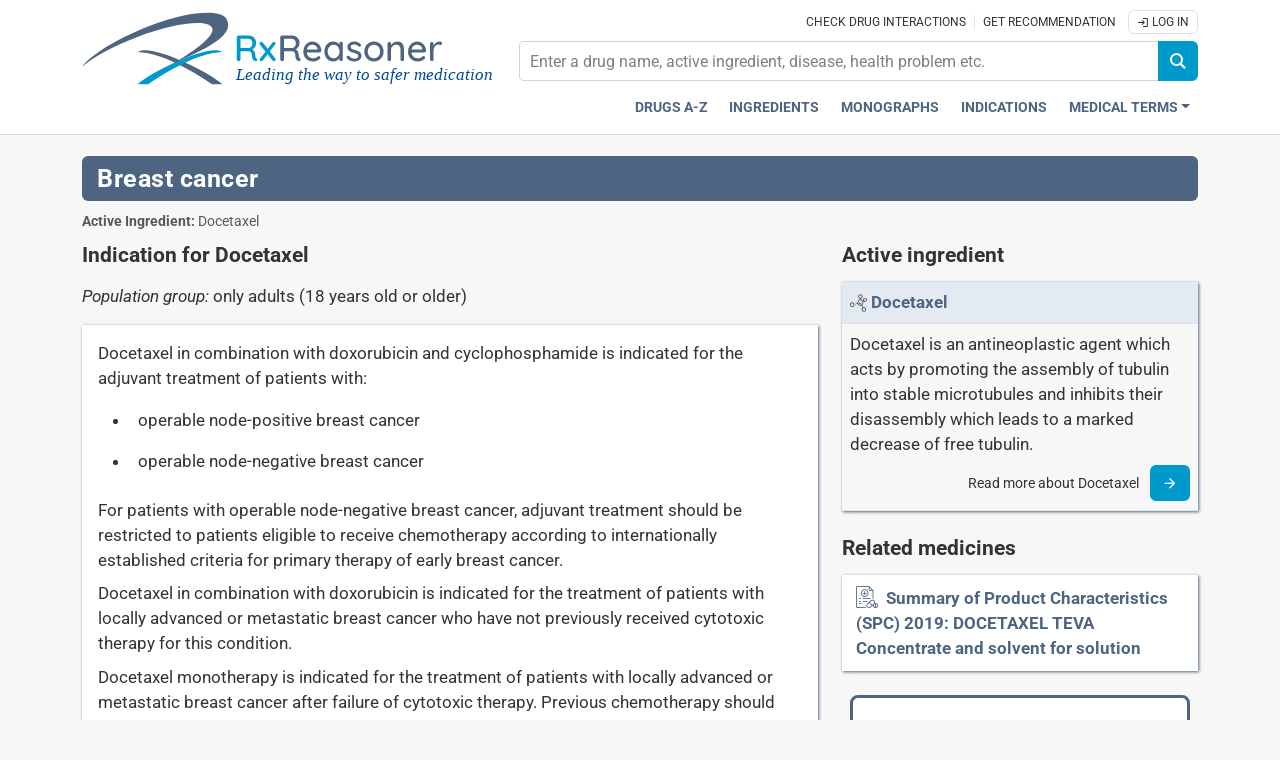

--- FILE ---
content_type: text/html;charset=UTF-8
request_url: https://www.rxreasoner.com/indications/I-883465
body_size: 7323
content:
<!DOCTYPE html>
<html lang="en">
<head>
	<meta charset="UTF-8">
	<title>Breast cancer - Indication - RxReasoner</title>
	<meta name="description" content="Verifiable medication recommendations by combining scientific data with health records.">
	<meta name="keywords" content="drug, medicine, ingredient, substance, API, pharmaceutical, medication, indication, composition, posology, administration, overdose, interaction, precautions, pharmacology, pharmacodynamic, pharmacokinetic, DDI, rx, SPC, PIL, PI, ICD, ATC, SNOMED">
	<meta name="generator" content="ServoAS/2.1 (build 426.02; Ergobyte Informatics S.A.)">
	<meta name="dcterms.rightsHolder" content="Ergobyte Informatics S.A.">
	<meta name="viewport" content="width=device-width, initial-scale=1, minimal-ui">
	<meta name="theme-color" content="#367dc9">
	<link rel="icon" type="image/png" sizes="192x192" href="/content/reasoner/images/common/android-icon.png">
	<link rel="apple-touch-icon" sizes="180x180" href="/content/reasoner/images/common/apple-touch-icon.png">
	<link rel="manifest" type="application/manifest+json" href="/content/1.2.64/reasoner/manifest.json">
	<link rel="search" type="application/opensearchdescription+xml" title="Search pages" href="/content/1.2.64/reasoner/opensearch.xml">
	<link rel="shortcut icon" type="image/vnd.microsoft.icon" href="/content/reasoner/favicon.ico">
	<link rel="canonical" href="https://www.rxreasoner.com/indications/I-883465">
	<link rel="stylesheet" type="text/css" href="/content/1.2.64/reasoner/build/combined.min.css">
	<script defer src="/content/1.2.64/reasoner/build/combined.min.js"></script>
	<link rel="preconnect" href="https://www.googletagmanager.com">
	<script async src="https://www.googletagmanager.com/gtag/js?id=G-00W3LVXJWK"></script>
	<script>
		var configuration = { user_properties: { } };
				window.dataLayer = window.dataLayer || [ ];
		function gtag() {
			dataLayer.push(arguments);
		}
		gtag("js", new Date());
		gtag("config", "G-00W3LVXJWK");
	</script>
</head>

<body>

	<header id="main-header">
		<div class="container-fluid mb-3 p-0">
			<nav class="navbar navbar-expand-md flex-wrap py-2">
				<div class="w-100">
					<div class="container-lg">
						<div class="row">
							<div class="col-md-4 d-flex justify-content-between align-items-center">
								<a href="/" aria-labelledby="RxReasoner Leading the way to safer medication">
									<div class="rx-logo">
										<img src="/content/reasoner/images/logo.svg" alt="Logo of RxReasoner" width="360" height="75">
										<span>Leading the way to safer medication</span>
									</div>
								</a>
								<button class="navbar-toggler ms-auto border-0" type="button" data-bs-toggle="collapse" data-bs-target="#search-content" aria-controls="search-content" aria-expanded="false" aria-label="Εμφάνιση πλαισίου αναζήτησης">
									<i class="icon icon-magnifier"></i>
								</button>
								<button class="navbar-toggler p-1 border-0" type="button" data-bs-toggle="collapse" data-bs-target="#navbar-content" aria-controls="navbar-content" aria-expanded="false" aria-label="Toggle navigation">
									<i class="icon icon-menu"></i>
								</button>
							</div>
							<div id="search-content" class="col-md-8 navbar-collapse flex-md-column align-items-md-end collapse">
								<p class="flex-grow-1 text-center text-md-end m-0">
									<a href="/crosscheck" class="pe-1" aria-label="Check drug interactions">Check drug interactions</a>
									<a href="/recommender" class="px-2 border-start" aria-label="Get recommendation">Get recommendation</a>
																			<a href="/account?continue=/indications/I-883465" class="btn-sm py-1 px-2 border border-1 rounded"><i class="icon icon-login"></i>&nbsp;Log In</a>
																	</p>
								<form id="search-form" class="input-group flex-grow-1 justify-content-end flex-nowrap my-2">
									<input id="search-input" placeholder="Enter a drug name, active ingredient, disease, health problem etc." autocomplete="off">
									<button id="search-icon" class="btn btn-secondary rounded-end-2" type="button" onclick="return goToSearch();" title="Search">
										<i class="icon icon-magnifier"></i>
									</button>
									<script>
										function goToSearch() {
											var location = "/search?q=" + document.getElementById("search-input").value;
											window.location = location;
										}
									</script>
								</form>
							</div>
						</div>
					</div>
				</div>
				<div class="w-100 navbar-container">
					<div class="container-lg">
						<div class="row">
							<div class="col-md-12">
								<div class="collapse navbar-collapse flex-wrap justify-content-start pb-2 pb-md-0" id="navbar-content">
									<ul class="navbar-nav ms-auto fw-bold text-center">
										<li class="nav-item"><a href="/drugs" class="nav-link" aria-label="Drugs A-Z index">Drugs A-Z</a></li>
										<li class="nav-item"><a href="/substances" class="nav-link" aria-label="Active ingredients index">Ingredients</a></li>
										<li class="nav-item"><a href="/monographs" class="nav-link" aria-label="Drug monographs index">Monographs</a></li>
										<li class="nav-item"><a href="/indications" class="nav-link" aria-label="Pharmaceutical treatment indications index">Indications</a></li>
										<li class="nav-item dropdown-center">
											<a class="nav-link dropdown-toggle" href="#" role="button" data-bs-toggle="dropdown" aria-expanded="false">Medical Terms</a>
											<ul class="dropdown-menu dropdown-menu-end text-center border border-0">
												<li><a class="dropdown-item nav-link" href="/atccodes" aria-label="ATC Classification code index">ATC Codes</a></li>
												<li><a class="dropdown-item nav-link" href="/icd10codes" aria-label="ICD-10 Codes classification section">ICD-10 Codes</a></li>
												<li><a class="dropdown-item nav-link" href="/icpc2codes" aria-label="ICPC-2 Codes classification section">ICPC-2 Codes</a></li>
											</ul>
										</li>
									</ul>
								</div>
							</div>
						</div>
					</div>
				</div>
			</nav>
		</div>
	</header>
	<div id="page-indications-entry" class="category-entries">
		<div class="container-lg">
			
<div class="row">
	<div class="col">
		<h1 class="rx-page-title">Breast cancer  </h1>
		<p class="rx-text-small-print"><strong>Active Ingredient:</strong> Docetaxel</p>
	</div>
</div>

		 
<div class="row">
	<div class="col-md-8">
		<h2>Indication for Docetaxel</h2>
		<div class="my-3">
							<div><em>Population group:</em> 			
					only
																																 				adults (18 years old or older)
						</div>
								</div>
							<div class="table bg-white">
				<div class="textile px-3 pt-3">
					<p>Docetaxel in combination with doxorubicin and cyclophosphamide is indicated for the adjuvant treatment of patients with:</p><ul><li>operable node-positive breast cancer</li><li>operable node-negative breast cancer</li></ul><p>For patients with operable node-negative breast cancer, adjuvant treatment should be restricted to patients eligible to receive chemotherapy according to internationally established criteria for primary therapy of early breast cancer.</p><p>Docetaxel in combination with doxorubicin is indicated for the treatment of patients with locally advanced or metastatic breast cancer who have not previously received cytotoxic therapy for this condition.</p><p>Docetaxel monotherapy is indicated for the treatment of patients with locally advanced or metastatic breast cancer after failure of cytotoxic therapy. Previous chemotherapy should have included an anthracycline or an alkylating agent.</p><p>Docetaxel in combination with trastuzumab is indicated for the treatment of patients with metastatic breast cancer whose tumours over express HER2 and who previously have not received chemotherapy for metastatic disease.</p><p>Docetaxel in combination with capecitabine is indicated for the treatment of patients with locally advanced or metastatic breast cancer after failure of cytotoxic chemotherapy. Previous therapy should have included an anthracycline.</p>
				</div>
			</div>
				<p>	For this indication, competent medicine agencies globally authorize below treatments:</p>
					
<h2 class="mb-2">
	<i class="icon icon-indication"></i>
				75-100 mg/m² once every 21 days
	</h2>

			<h3>Route of admnistration</h3>
	<p>	Intravenous</p>
	<h3>Defined daily dose</h3>
	<p>				75 - 100
							<abbr title="Milligrams">mg</abbr>
												per m² of body surface area (BSA)
						</p>
	<h3>Dosage regimen</h3>
	<p>						From 75
						To 100
							<abbr title="Milligrams">mg</abbr>
												per m² of body surface area (BSA)
										once
							every 21 day(s)
					</p>
			<h3>Detailed description</h3>
	<div class="textile">
		<p>In the adjuvant treatment of operable node-positive and node-negative breast cancer, the recommended dose of docetaxel is 75 mg/m² administered 1-hour after doxorubicin 50 mg/m² and cyclophosphamide 500 mg/m² every 3 weeks for 6 cycles (TAC regimen).</p><p>For the treatment of patients with locally advanced or metastatic breast cancer, the recommended dose of docetaxel is 100 mg/m² in monotherapy. In first-line treatment, docetaxel 75 mg/m² is given in combination therapy with doxorubicin (50 mg/m²).</p><p>In combination with trastuzumab the recommended dose of docetaxel is 100 mg/m² every three weeks, with trastuzumab administered weekly. In the pivotal study the initial docetaxel infusion was started the day following the first dose of trastuzumab. The subsequent docetaxel doses were administered immediately after completion of the trastuzumab infusion, if the preceding dose of trastuzumab was well tolerated.</p><p>In combination with capecitabine, the recommended dose of docetaxel is 75 mg/m² every three weeks, combined with capecitabine at 1,250 mg/m² twice daily (within 30 minutes after a meal) for 2 weeks followed by a 1-week rest period.</p><h3>Adjuvant therapy for breast cancer</h3><p>Primary G-CSF prophylaxis should be considered in patients who receive docetaxel, doxorubicin and cyclophosphamide (TAC) adjuvant therapy for breast cancer. Patients who experience febrile neutropenia and/or neutropenic infection should have their docetaxel dose reduced to 60 mg/m² in all subsequent cycles. Patients who experience Grade 3 or 4 stomatitis should have their dose decreased to 60 mg/m².</p><h3>In combination with capecitabine</h3><ul><li>For capecitabine dose modifications, see capecitabine summary of product characteristics.</li><li>For patients developing the first appearance of Grade 2 toxicity, which persists at the time of the next docetaxel/capecitabine treatment, delay treatment until resolved to Grade 0-1, and resume at 100% of the original dose.</li><li>For patients developing the second appearance of Grade 2 toxicity, or the first appearance of Grade 3 toxicity, at any time during the treatment cycle, delay treatment until resolved to Grade 0-1 and then resume treatment with docetaxel 55 mg/m².</li><li>For any subsequent appearances of toxicities, or any Grade 4 toxicities, discontinue the docetaxel dose.</li></ul>
	</div>
	<h3>Dosage considerations</h3>
	<div class="textile">
		<p>Docetaxel is administered as a one-hour infusion every three weeks.</p>
	</div>
			</div>
	<div class="col-md-4 rx-sidebar">
		<h2>Active ingredient</h2>
		<table class="table table-striped">
			<thead>
				<tr>
					<th scope="col">
						<span class="icon icon-active-ingredient"></span>
						<a href="/substances/docetaxel" aria-label="Link to Docetaxel page">
							<strong>
								Docetaxel
							</strong>
						</a>
					</th>
				</tr>
			</thead>
			<tbody>
				<tr>
					<td>
																			<div class="textile">
								<p>Docetaxel is an antineoplastic agent which acts by promoting the assembly of tubulin into stable microtubules and inhibits their disassembly which leads to a marked decrease of free tubulin.</p>
							</div>
												<div class="text-end">
							<small class="align-middle">
								Read more about Docetaxel
							</small>
							<a class="ms-2 btn btn-secondary" href="/substances/docetaxel" aria-label="Read more">
								<i class="icon icon-arrow-forward"></i>
							</a>
						</div>
					</td>
				</tr>
			</tbody>
		</table>
								<h2>Related medicines</h2>
										<div class="citation">
		<span class="icon icon-document"></span>
		<a href="/monographs/docetaxel-kabi">
			Summary of Product Characteristics (SPC) 2019: DOCETAXEL TEVA Concentrate and solvent for solution
		</a>
	</div>
								<div class="text-center my-4 mx-2 p-4 rounded-3 bg-white" style="color: #4d6580; border: 3px solid #4d6580;">
		<i class="icon icon-bubbles" style="line-height: 1em; font-size: 7.5em;"></i>
		<p>Develop a tailored medication plan for your case, considering factors such as age, gender, and health history</p>
		<a class="btn btn-lg btn-secondary" href="/recommender" role="button"><strong>Ask the Reasoner</strong></a>
	</div>
<br>
	</div>
</div>

	<div class="row pt-4">
		<div class="col">
			<p class="rx-text-small-print">
				<span class="text-decoration-underline">Liability Disclaimer</span> :
				RxReasoner has utilized reasonable care in providing content and services that are accurate, complete and up to date.
				However, RxReasoner does not accept any responsibility or liability about it. The content and services of RxReasoner are
				for informational purposes only and they are not intended to be a substitute for the knowledge, expertise, skill, and
				judgment of physicians, pharmacists, nurses, or other healthcare professionals involved in patient care. RxReasoner
				offers no medical advice. Users are responsible for the use of the provided content. A shown indication or treatment
				should not be construed to indicate that the medication is safe, appropriate, or effective in any given patient or under
				any particular circumstances. The absence of an indication or treatment should not roule out the existence of other
				appropriate medications. Always seek the advice of a physician or other qualified health provider with any questions
				you may have regarding a medical condition or medicament. RxReasoner is not liable for any damages allegedly sustained
				arising out of the use of its content and services.
			</p>
		</div>
	</div>

															<div class="">
					<script async src="https://pagead2.googlesyndication.com/pagead/js/adsbygoogle.js?client=ca-pub-7943810707678141" crossorigin="anonymous"></script>
					<ins class="adsbygoogle d-block" data-ad-client="ca-pub-7943810707678141" data-ad-slot="6912877888" data-ad-format="auto" data-full-width-responsive="true"></ins>
					<script>(adsbygoogle = window.adsbygoogle || []).push({});</script>	
				</div>
							 
		</div>
	</div>

<div id="main-footer">
	<div class="container-lg">
		<footer>
			<div class="row">
				<div class="col-6 col-md-2 mb-3">
					<h3>Knowledge Base</h3>
					<ul class="list-unstyled">
						<li class="mb-2"><a href="/drugs" aria-label="Index of all drugs A-Z">Drugs A-Z</a></li>
						<li class="mb-2"><a href="/substances" aria-label="Index of pharmaceutical active ingredients">Ingredients</a></li>
						<li class="mb-2"><a href="/monographs" aria-label="Index of drug monographs">Monographs</a></li>
					</ul>
				</div>
				<div class="col-6 col-md-2 mb-3">
					<h3>Decision Support</h3>
					<ul class="list-unstyled">
						<li class="mb-2"><a href="/crosscheck" aria-label="Try our drug to drug and drug to disease interaction Cross-check tool">Cross-check</a></li>
						<li class="mb-2"><a href="/recommender" aria-label="Try the personalized medication regimen with Recommender tool">Recommender</a></li>
						<li class="mb-2"><a href="/indications" aria-label="Index of pharmaceutical treatment indications">Indications</a></li>
					</ul>
				</div>
				<div class="col-6 col-md-2 mb-3">
					<h3>Medical Terms</h3>
					<ul class="list-unstyled">
						<li class="mb-2"><a href="/atccodes" aria-label="ATC Codes classification section">ATC Codes</a></li>
						<li class="mb-2"><a href="/icd10codes" aria-label="ICD-10 Codes classification section">ICD-10 Codes</a></li>
						<li class="mb-2"><a href="/icpc2codes" aria-label="ICPC-2 Codes classification section">ICPC-2 Codes</a></li>
					</ul>
				</div>
				<div class="col-6 col-md-2 mb-3">
					<h3>About</h3>
					<ul class="list-unstyled">
						<li class="mb-2"><a href="/content/about" aria-label="Learn more about RxReasoner">RxReasoner</a></li>
						<li class="mb-2"><a href="/content/reasonerApi" aria-label="Informations about the use of RxReasoner API">Reasoner API</a></li>
						<li class="mb-2"><a href="/account" aria-label="Log in with your individual account">Individual Account</a></li>
					</ul>
				</div>
				<div class="col-md-3 offset-md-1 text-center text-nowrap mb-3">
					<div class="pb-3 d-flex flex-row-reverse">
																		<select id="country-selector" class="form-select rx-text-smaller text-end" aria-label="User location selector" required>
							<option value="-" disabled selected hidden>
								Change Country
							</option>
														<option value="ZZ">
								🌎&ensp;International&ensp;
							</option>
																											<option value="AU">
								🇦🇺&ensp;Australia&ensp;
							</option>
																											<option value="AT">
								🇦🇹&ensp;Austria&ensp;
							</option>
																											<option value="BR">
								🇧🇷&ensp;Brazil&ensp;
							</option>
																											<option value="CA">
								🇨🇦&ensp;Canada&ensp;
							</option>
																											<option value="CY">
								🇨🇾&ensp;Cyprus&ensp;
							</option>
																											<option value="EC">
								🇪🇨&ensp;Ecuador&ensp;
							</option>
																											<option value="EE">
								🇪🇪&ensp;Estonia&ensp;
							</option>
																											<option value="FI">
								🇫🇮&ensp;Finland&ensp;
							</option>
																											<option value="FR">
								🇫🇷&ensp;France&ensp;
							</option>
																											<option value="DE">
								🇩🇪&ensp;Germany&ensp;
							</option>
																											<option value="HK">
								🇭🇰&ensp;Hong Kong&ensp;
							</option>
																											<option value="IE">
								🇮🇪&ensp;Ireland&ensp;
							</option>
																											<option value="IT">
								🇮🇹&ensp;Italy&ensp;
							</option>
																											<option value="JP">
								🇯🇵&ensp;Japan&ensp;
							</option>
																											<option value="LT">
								🇱🇹&ensp;Lithuania&ensp;
							</option>
																											<option value="MT">
								🇲🇹&ensp;Malta&ensp;
							</option>
																											<option value="MX">
								🇲🇽&ensp;Mexico&ensp;
							</option>
																											<option value="NL">
								🇳🇱&ensp;Netherlands&ensp;
							</option>
																											<option value="NZ">
								🇳🇿&ensp;New Zealand&ensp;
							</option>
																											<option value="NG">
								🇳🇬&ensp;Nigeria&ensp;
							</option>
																											<option value="PL">
								🇵🇱&ensp;Poland&ensp;
							</option>
																											<option value="RO">
								🇷🇴&ensp;Romania&ensp;
							</option>
																											<option value="SG">
								🇸🇬&ensp;Singapore&ensp;
							</option>
																											<option value="ZA">
								🇿🇦&ensp;South Africa&ensp;
							</option>
																											<option value="ES">
								🇪🇸&ensp;Spain&ensp;
							</option>
																											<option value="TN">
								🇹🇳&ensp;Tunisia&ensp;
							</option>
																											<option value="TR">
								🇹🇷&ensp;Turkey&ensp;
							</option>
																											<option value="UK">
								🇬🇧&ensp;United Kingdom&ensp;
							</option>
																											<option value="US">
								🇺🇸&ensp;United States&ensp;
							</option>
																										</select>
						<label for="country-selector" class="col-form-label flex-shrink-0 me-3 rx-text-smaller text-end">
							🇺🇸&ensp;United States
						</label>
					</div>
					<section style="font-size: 2em;">
						<a href="https://www.facebook.com/profile.php?id=61555236153884" class="m-1" role="button" rel="noopener" target="_blank" aria-label="Visit our Facebook page">
							<i class="icon icon-facebook" title="Facebook"></i>
						</a>
						<a href="https://www.youtube.com/channel/UCxMEBe-zIBSa696P4jr9qOg" class="m-1" role="button" rel="noopener" target="_blank" aria-label="Visit our Youtube channel">
							<i class="icon icon-youtube" title="Youtube"></i>
						</a>
						<a href="https://www.linkedin.com/company/rxreasoner" class="m-1" role="button" rel="noopener" target="_blank" aria-label="Read more on LinkedIn">
							<i class="icon icon-linkedin" title="LinkedIn"></i>
						</a>
						<a href="/content/contact" role="button" rel="noopener" class="m-1" aria-label="Feel free to contact us">
							<i class="icon icon-contact" title="Contact us"></i>
						</a>
					</section>
				</div>
			</div>
			<div class="row mb-3">
				<div class="col-md-12">
					<span class="footer-content-links">
						<a href="/content/glossary" class="rx-text-smaller pe-2" aria-label="Our glossary Selected terms used in pharmaceutical industry">GLOSSARY</a>
						<a href="/content/ourSources" class="rx-text-smaller border-start px-2" aria-label="Our sources of medical information">OUR SOURCES</a>
						<a href="/content/faq" class="rx-text-smaller border-start px-2" aria-label="Frequently asked questions (FAQ) section">FAQ</a>
						<a href="/content/advertise" class="rx-text-smaller border-start px-2" aria-label="How to advertise with us">ADVERTISE</a>
					</span>
				</div>
			</div>
			<div class="row">
				<div class="col-md-12">
					<p>	RxReasoner is an online resource that provides extensive knowledge about medicines
						and offers clinical decision support services. With its user-friendly interface and constantly updated database, it is a valuable tool for healthcare
						professionals who seek to stay informed and provide the highest quality of care to their patients. RxReasoner does not provide medical advice or diagnosis.
						By using or accessing any part of the website, you are agreeing to the posted terms and policies.</p>
				</div>
			</div>
			<hr>
			<div class="row rx-text-small-print">
				<div class="col-md-9 py-1 text-start">
					© 2020-2026 RxReasoner is a product owned by Ergobyte SA - All rights reserved
				</div>
				<div class="col-md-3 pt-1 text-end">
					<span>
						<a href="/content/privacyPolicy" class="px-2" aria-label="Privacy policy">Privacy Policy</a>
						<a href="/content/usageTerms" class="border-start ps-2" aria-label="Terms of use">Terms of Use</a>
					</span>
				</div>
			</div>
		</footer>
	</div>
</div>

<div class="modal fade" id="reloadModal" tabindex="-1" role="dialog" aria-hidden="true">
	<div class="modal-dialog modal-dialog-centered" role="document" style="max-width: 400px;">
		<div class="modal-content">
			<div class="modal-body text-center">
				<object type="image/svg+xml" data="/content/reasoner/images/brain.svg" style="max-width: 12em;"></object>
				<p class="mb-0">Reasoning</p>
			</div>
		</div>
	</div>
</div>

<div class="modal fade" id="messageModal" tabindex="-1" role="dialog" aria-hidden="true">
	<div class="modal-dialog modal-lg modal-dialog-centered" role="document">
		<div class="modal-content">
			<div class="modal-header border-bottom-0">
				<h5 class="modal-title" id="generalModalLabel">Message</h5>
				<button type="button" class="btn-close" data-bs-dismiss="modal" aria-label="Close">
					<span aria-hidden="true"></span>
				</button>
			</div>
			<div class="modal-body">
				<p id="message"></p>
				<div class="text-end">
					<button type="button" class="btn btn-primary" data-bs-dismiss="modal">OK</button>
				</div>
			</div>
		</div>
	</div>
</div>

<div>
	<a id="go-to-top" href="#" aria-label="Scroll to top">&#8648;</a>
</div>

<script>
	document.getElementById("country-selector").addEventListener("change", function(event) {
		window.location = "/service/servo/configureSession?country=" + event.target.value + "&redirect=" + window.location.pathname;
	});

	document.addEventListener("DOMContentLoaded", function() {
					Reasoner.appendCopyPasteNotice();
					});
</script>

</body>

</html>


--- FILE ---
content_type: text/html; charset=utf-8
request_url: https://www.google.com/recaptcha/api2/aframe
body_size: 267
content:
<!DOCTYPE HTML><html><head><meta http-equiv="content-type" content="text/html; charset=UTF-8"></head><body><script nonce="IQxMcsr1x8LfwbvfY65WAQ">/** Anti-fraud and anti-abuse applications only. See google.com/recaptcha */ try{var clients={'sodar':'https://pagead2.googlesyndication.com/pagead/sodar?'};window.addEventListener("message",function(a){try{if(a.source===window.parent){var b=JSON.parse(a.data);var c=clients[b['id']];if(c){var d=document.createElement('img');d.src=c+b['params']+'&rc='+(localStorage.getItem("rc::a")?sessionStorage.getItem("rc::b"):"");window.document.body.appendChild(d);sessionStorage.setItem("rc::e",parseInt(sessionStorage.getItem("rc::e")||0)+1);localStorage.setItem("rc::h",'1770004681098');}}}catch(b){}});window.parent.postMessage("_grecaptcha_ready", "*");}catch(b){}</script></body></html>

--- FILE ---
content_type: image/svg+xml
request_url: https://www.rxreasoner.com/content/reasoner/images/logo.svg
body_size: 2929
content:
<?xml version="1.0" encoding="UTF-8"?>
<!DOCTYPE svg PUBLIC "-//W3C//DTD SVG 1.1//EN" "http://www.w3.org/Graphics/SVG/1.1/DTD/svg11.dtd">
<svg xmlns="http://www.w3.org/2000/svg" viewBox="0 0 94.798095 18.787074" version="1.1">
	<g transform="translate(-180.69553,83.113957)">
		<path
			d="m 180.69553,-68.916234 c 2.18026,-3.034172 9.46485,-7.559839 17.57124,-10.669101 10.7353,-4.117586 19.49016,-4.578086 20.61204,-1.661099 1.28269,2.815486 -1.06409,5.865753 -12.37961,10.631537 -0.42902,0.18069 -0.85486,0.366352 -1.33904,0.587911 2.47672,-1.510855 10.517,-6.348152 9.86718,-9.015385 -0.9821,-2.553807 -9.97598,-1.478327 -20.08931,2.401225 -6.20447,2.379853 -11.38839,5.263271 -14.2425,7.724912 z"
			style="fill:#4d6580;" />
		<path
			style="fill:#4d6580;"
			d="m 195.37425,-72.740128 c 3.07507,-2.501309 18.40319,4.988422 22.29677,8.413244 h -2.71145 c -13.69622,-9.308235 -19.60668,-8.395537 -19.58532,-8.413244 z" />
		<path
			d="m 217.66354,-72.735083 c -3.07507,-2.50131 -18.38807,4.983377 -22.28165,8.408199 h 2.72068 c 13.69622,-9.308235 19.58233,-8.390492 19.56097,-8.408199 z"
			style="fill:#0099cc;" />
		<path
			d="m 226.61402,-71.165095 q 0.0964,0.0675 0.15428,0.173569 0.0579,0.09643 0.0579,0.202497 0,0.202498 -0.135,0.298925 -0.12535,0.09643 -0.30857,0.09643 -0.18321,0 -0.30856,-0.07714 -0.28929,-0.163926 -0.4725,-0.53035 -0.18321,-0.366424 -0.18321,-1.079986 0,-0.482136 -0.28928,-0.713562 -0.28928,-0.231425 -0.75213,-0.231425 h -1.94784 v 2.169614 q 0,0.202498 -0.11571,0.337496 -0.11571,0.125355 -0.29892,0.125355 -0.22179,0 -0.38571,-0.134998 -0.15429,-0.134998 -0.15429,-0.327853 v -5.824209 q 0,-0.192855 0.135,-0.327853 0.135,-0.134998 0.32785,-0.134998 h 2.70961 q 0.52071,0 0.95463,0.260353 0.43393,0.250711 0.69428,0.70392 0.26035,0.443565 0.26035,1.002844 0,0.539993 -0.28928,1.012487 -0.28928,0.462851 -0.74249,0.694276 0.35678,0.183212 0.55928,0.511065 0.21214,0.327853 0.23142,0.761776 0.0386,0.549635 0.0868,0.752133 0.0482,0.192854 0.21214,0.279639 z m -1.9864,-2.661394 q 0.24106,-0.01929 0.4532,-0.192855 0.22179,-0.173569 0.35679,-0.462851 0.13499,-0.298924 0.13499,-0.665348 0,-0.462851 -0.28928,-0.781061 -0.27964,-0.327853 -0.68463,-0.327853 h -2.16962 v 2.429968 z"
			style="fill:#0099cc;" />
		<path
			d="m 231.58666,-71.107239 q 0.10607,0.115713 0.10607,0.269997 0,0.192854 -0.14465,0.337495 -0.14464,0.134998 -0.31821,0.134998 -0.22178,0 -0.37606,-0.202497 l -1.29213,-1.629621 -1.27284,1.629621 q -0.0675,0.09643 -0.16393,0.144641 -0.0964,0.04821 -0.20249,0.04821 -0.16393,0 -0.30857,-0.115713 -0.135,-0.125356 -0.135,-0.289282 0,-0.173569 0.10607,-0.289282 l 1.44641,-1.803191 -1.48498,-1.870689 q -0.0964,-0.125356 -0.0964,-0.269997 0,-0.192854 0.135,-0.327853 0.14464,-0.134998 0.32785,-0.134998 0.23143,0 0.37607,0.192855 l 1.32106,1.668192 1.24391,-1.658549 q 0.14464,-0.202498 0.36642,-0.202498 0.18321,0 0.30857,0.125356 0.12535,0.115712 0.12535,0.279639 0,0.183212 -0.10607,0.298924 l -1.42712,1.803191 z"
			style="fill:#0099cc;" />
		<path
			d="m 238.04593,-71.165095 q 0.0964,0.0675 0.15428,0.173569 0.0579,0.09643 0.0579,0.202497 0,0.202498 -0.135,0.298925 -0.12536,0.09643 -0.30857,0.09643 -0.18321,0 -0.30856,-0.07714 -0.28929,-0.163926 -0.4725,-0.53035 -0.18321,-0.366424 -0.18321,-1.079986 0,-0.482136 -0.28928,-0.713562 -0.28928,-0.231425 -0.75213,-0.231425 h -1.94784 v 2.169614 q 0,0.202498 -0.11571,0.337496 -0.11571,0.125355 -0.29892,0.125355 -0.22179,0 -0.38571,-0.134998 -0.15429,-0.134998 -0.15429,-0.327853 v -5.824209 q 0,-0.192855 0.135,-0.327853 0.135,-0.134998 0.32785,-0.134998 h 2.70961 q 0.52071,0 0.95463,0.260353 0.43392,0.250711 0.69428,0.70392 0.26035,0.443565 0.26035,1.002844 0,0.539993 -0.28928,1.012487 -0.28928,0.462851 -0.74249,0.694276 0.35678,0.183212 0.55928,0.511065 0.21214,0.327853 0.23142,0.761776 0.0386,0.549635 0.0868,0.752133 0.0482,0.192854 0.21214,0.279639 z m -1.9864,-2.661394 q 0.24106,-0.01929 0.4532,-0.192855 0.22179,-0.173569 0.35679,-0.462851 0.13499,-0.298924 0.13499,-0.665348 0,-0.462851 -0.28928,-0.781061 -0.27964,-0.327853 -0.68463,-0.327853 h -2.16962 v 2.429968 z"
			style="fill:#4d6580;" />
		<path
			d="m 243.72384,-73.112927 q -0.01,0.173569 -0.14464,0.298925 -0.135,0.115713 -0.31821,0.115713 h -3.39424 q 0.0675,0.703919 0.53035,1.128199 0.47249,0.42428 1.14748,0.42428 0.46285,0 0.75214,-0.134998 0.28928,-0.134998 0.51106,-0.347138 0.14464,-0.08679 0.27964,-0.08679 0.16393,0 0.27,0.115713 0.11571,0.115713 0.11571,0.269996 0,0.202498 -0.19286,0.366424 -0.27963,0.279639 -0.74249,0.472494 -0.46285,0.192855 -0.94498,0.192855 -0.78106,0 -1.37891,-0.327853 -0.58821,-0.327853 -0.91606,-0.91606 -0.31821,-0.588206 -0.31821,-1.330697 0,-0.809989 0.32785,-1.417481 0.33749,-0.617135 0.87749,-0.944988 0.54963,-0.327852 1.17641,-0.327852 0.61714,0 1.15713,0.31821 0.53999,0.31821 0.86784,0.877488 0.32786,0.559279 0.3375,1.253555 z m -2.36247,-1.600693 q -0.53999,0 -0.93534,0.308567 -0.39536,0.298925 -0.52071,0.935345 h 2.8446 v -0.07714 q -0.0482,-0.511064 -0.46285,-0.838917 -0.40499,-0.327853 -0.9257,-0.327853 z"
			style="fill:#4d6580;" />
		<path
			d="m 248.92338,-75.513967 q 0.2025,0 0.32785,0.134998 0.135,0.125356 0.135,0.337496 v 4.184945 q 0,0.192855 -0.135,0.327853 -0.12535,0.134998 -0.32785,0.134998 -0.2025,0 -0.32785,-0.125355 -0.12536,-0.134998 -0.12536,-0.337496 v -0.250711 q -0.25071,0.337496 -0.68463,0.578564 -0.43392,0.231426 -0.93535,0.231426 -0.6557,0 -1.19569,-0.337496 -0.53035,-0.337496 -0.83892,-0.935345 -0.29893,-0.607492 -0.29893,-1.359625 0,-0.752133 0.29893,-1.349982 0.30857,-0.607492 0.83892,-0.944988 0.53035,-0.337495 1.16677,-0.337495 0.51106,0 0.94498,0.21214 0.44357,0.21214 0.70392,0.539993 v -0.231426 q 0,-0.202497 0.12536,-0.337496 0.12535,-0.134998 0.32785,-0.134998 z m -1.96712,4.368157 q 0.45321,0 0.80035,-0.231425 0.35678,-0.231426 0.54964,-0.636421 0.20249,-0.404994 0.20249,-0.916059 0,-0.501422 -0.20249,-0.906417 -0.19286,-0.404994 -0.54964,-0.63642 -0.34714,-0.241068 -0.80035,-0.241068 -0.4532,0 -0.80999,0.231425 -0.34713,0.231426 -0.54963,0.636421 -0.19286,0.404994 -0.19286,0.916059 0,0.511065 0.19286,0.916059 0.2025,0.404995 0.54963,0.636421 0.35679,0.231425 0.80999,0.231425 z"
			style="fill:#4d6580;" />
		<path
			d="m 250.44964,-71.184381 q -0.0868,-0.134998 -0.0868,-0.260353 0,-0.192855 0.2025,-0.327853 0.0964,-0.0675 0.22178,-0.0675 0.17357,0 0.31821,0.144641 0.28928,0.327852 0.61714,0.491779 0.33749,0.163926 0.80034,0.163926 0.36643,-0.0096 0.64606,-0.163926 0.27964,-0.163927 0.27964,-0.520708 0,-0.327852 -0.28928,-0.501422 -0.27964,-0.173569 -0.82927,-0.31821 -0.54,-0.144641 -0.89678,-0.298924 -0.35678,-0.163927 -0.60749,-0.462851 -0.24107,-0.308568 -0.24107,-0.800347 0,-0.433923 0.24107,-0.761776 0.25071,-0.327853 0.65571,-0.511065 0.41463,-0.183211 0.89677,-0.183211 0.46285,0 0.91606,0.173569 0.46285,0.173569 0.75213,0.53035 0.11572,0.134998 0.11572,0.279639 0,0.154284 -0.15429,0.298925 -0.0964,0.08678 -0.24107,0.08678 -0.17357,0 -0.27964,-0.115712 -0.20249,-0.231426 -0.50142,-0.356781 -0.28928,-0.125356 -0.64606,-0.125356 -0.36642,0 -0.62678,0.154284 -0.25071,0.144641 -0.25071,0.501422 0.01,0.337495 0.28928,0.501422 0.28929,0.163926 0.87749,0.31821 0.51107,0.134998 0.84856,0.289282 0.3375,0.154283 0.56892,0.462851 0.23143,0.298924 0.23143,0.790704 0,0.453208 -0.26036,0.790704 -0.26035,0.327853 -0.68463,0.511064 -0.41464,0.17357 -0.88713,0.17357 -0.60749,0 -1.1282,-0.212141 -0.51106,-0.21214 -0.86785,-0.674991 z"
			style="fill:#4d6580;" />
		<path
			d="m 260.11708,-72.920072 q 0,0.752133 -0.33749,1.349982 -0.3375,0.597849 -0.9257,0.935345 -0.57857,0.337496 -1.28249,0.337496 -0.70392,0 -1.29212,-0.337496 -0.57857,-0.337496 -0.91606,-0.935345 -0.3375,-0.597849 -0.3375,-1.349982 0,-0.752133 0.3375,-1.359625 0.33749,-0.607492 0.91606,-0.944988 0.5882,-0.337495 1.29212,-0.337495 0.70392,0 1.28249,0.337495 0.5882,0.337496 0.9257,0.944988 0.33749,0.607492 0.33749,1.359625 z m -0.91605,0 q 0,-0.520708 -0.22179,-0.925702 -0.21214,-0.414638 -0.5882,-0.636421 -0.36643,-0.231425 -0.81964,-0.231425 -0.4532,0 -0.82927,0.231425 -0.36642,0.221783 -0.58821,0.636421 -0.21214,0.404994 -0.21214,0.925702 0,0.511065 0.21214,0.916059 0.22179,0.404995 0.58821,0.63642 0.37607,0.221783 0.82927,0.221783 0.45321,0 0.81964,-0.221783 0.37606,-0.231425 0.5882,-0.63642 0.22179,-0.404994 0.22179,-0.916059 z"
			style="fill:#4d6580;" />
		<path
			d="m 263.74727,-75.56218 q 1.73569,0 1.73569,2.082829 v 2.622823 q 0,0.192855 -0.135,0.327853 -0.12535,0.134998 -0.32785,0.134998 -0.19285,0 -0.32785,-0.134998 -0.12536,-0.134998 -0.12536,-0.327853 v -2.61318 q 0,-0.568921 -0.26035,-0.906417 -0.26035,-0.337495 -0.84856,-0.337495 -0.38571,0 -0.70392,0.173569 -0.30857,0.163926 -0.49178,0.453208 -0.17357,0.27964 -0.17357,0.617135 v 2.61318 q 0,0.192855 -0.135,0.327853 -0.12535,0.134998 -0.32785,0.134998 -0.2025,0 -0.32785,-0.125355 -0.12536,-0.134998 -0.12536,-0.337496 v -4.127089 q 0,-0.192854 0.12536,-0.327852 0.135,-0.134999 0.32785,-0.134999 0.2025,0 0.32785,0.134999 0.135,0.134998 0.135,0.327852 v 0.337496 q 0.25071,-0.385709 0.69428,-0.646063 0.45321,-0.269996 0.96427,-0.269996 z"
			style="fill:#4d6580;" />
		<path
			d="m 271.29602,-73.112927 q -0.01,0.173569 -0.14464,0.298925 -0.135,0.115713 -0.31821,0.115713 h -3.39424 q 0.0675,0.703919 0.53035,1.128199 0.4725,0.42428 1.14749,0.42428 0.46285,0 0.75213,-0.134998 0.28928,-0.134998 0.51106,-0.347138 0.14465,-0.08679 0.27964,-0.08679 0.16393,0 0.27,0.115713 0.11571,0.115713 0.11571,0.269996 0,0.202498 -0.19285,0.366424 -0.27964,0.279639 -0.74249,0.472494 -0.46285,0.192855 -0.94499,0.192855 -0.78106,0 -1.37891,-0.327853 -0.58821,-0.327853 -0.91606,-0.91606 -0.31821,-0.588206 -0.31821,-1.330697 0,-0.809989 0.32785,-1.417481 0.3375,-0.617135 0.87749,-0.944988 0.54964,-0.327852 1.17641,-0.327852 0.61714,0 1.15713,0.31821 0.54,0.31821 0.86785,0.877488 0.32785,0.559279 0.33749,1.253555 z m -2.36247,-1.600693 q -0.53999,0 -0.93534,0.308567 -0.39535,0.298925 -0.52071,0.935345 h 2.84461 v -0.07714 q -0.0482,-0.511064 -0.46285,-0.838917 -0.405,-0.327853 -0.92571,-0.327853 z"
			style="fill:#4d6580;" />
		<path
			d="m 274.87649,-75.56218 q 0.25071,0 0.43392,0.134998 0.18322,0.125355 0.18322,0.31821 0,0.231425 -0.12536,0.356781 -0.11571,0.115713 -0.28928,0.115713 -0.0868,0 -0.26036,-0.05786 -0.20249,-0.0675 -0.31821,-0.0675 -0.29892,0 -0.5882,0.21214 -0.27964,0.202498 -0.46285,0.568921 -0.17357,0.356781 -0.17357,0.800347 v 2.323898 q 0,0.192855 -0.135,0.327853 -0.12536,0.134998 -0.32785,0.134998 -0.2025,0 -0.32786,-0.125355 -0.12535,-0.134998 -0.12535,-0.337496 v -4.127089 q 0,-0.192854 0.12535,-0.327852 0.135,-0.134999 0.32786,-0.134999 0.20249,0 0.32785,0.134999 0.135,0.134998 0.135,0.327852 v 0.49178 q 0.21214,-0.472494 0.63642,-0.761776 0.42428,-0.298925 0.96427,-0.308567 z"
			style="fill:#4d6580;" />
	</g>
</svg>
